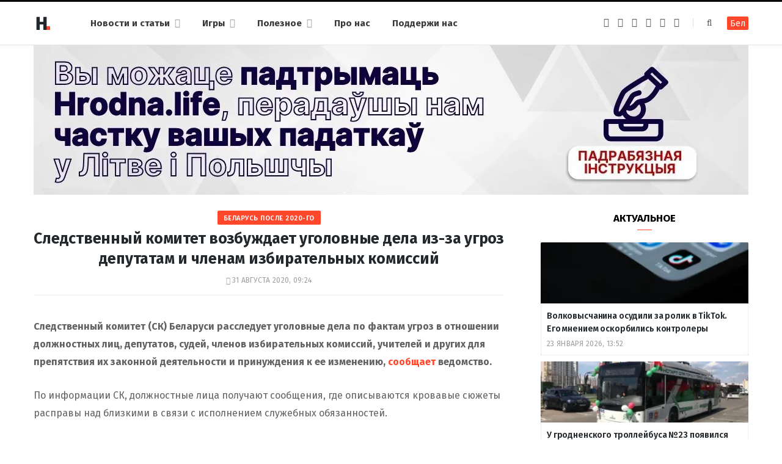

--- FILE ---
content_type: text/html; charset=UTF-8
request_url: https://ru.hrodna.life/2020/08/31/sk-ugrozy-deputatam/
body_size: 16258
content:
<!DOCTYPE html><html lang="ru-RU" itemscope="itemscope" itemtype="http://schema.org/WebSite"><head><link rel="stylesheet" media="print" onload="this.onload=null;this.media='all';" id="ao_optimized_gfonts" href="https://fonts.googleapis.com/css?family=Fira+Sans%3A400%2C400italic%2C600%2C700&amp;display=swap"><link 
 rel="alternate" 
 hreflang="x-default" 
 href="https://hrodna.life/2020/08/31/sk-ugrozy-deputatam/" /><link 
 rel="alternate" 
 hreflang="ru_RU" 
 href="https://ru.hrodna.life/2020/08/31/sk-ugrozy-deputatam/" /><meta charset="UTF-8" /><meta http-equiv="x-ua-compatible" content="ie=edge" /><meta name="viewport" content="width=device-width, initial-scale=1" /><link rel="profile" href="http://gmpg.org/xfn/11" /><link rel="apple-touch-icon" sizes="180x180" href="/wp-content/themes/hrodna-2019/apple-touch-icon.png"><link rel="icon" type="image/png" href="/wp-content/themes/hrodna-2019/fav/icon-32x32.png" sizes="32x32"><link rel="icon" type="image/png" href="/wp-content/themes/hrodna-2019/fav/icon-16x16.png" sizes="16x16"><link rel="manifest" href="/wp-content/themes/hrodna-2019/fav/manifest.json" crossorigin="use-credentials"><meta name="msapplication-config" content="/wp-content/themes/hrodna-2019/fav/browserconfig.xml"><meta name="theme-color" content="#f4f6f8"><meta name='robots' content='index, follow, max-image-preview:large, max-snippet:-1, max-video-preview:-1' /><style>img:is([sizes="auto" i], [sizes^="auto," i]) { contain-intrinsic-size: 3000px 1500px }</style> <script data-cfasync="false" data-pagespeed-no-defer>var gtm4wp_datalayer_name = "dataLayer";
	var dataLayer = dataLayer || [];

	const gtm4wp_scrollerscript_debugmode         = false;
	const gtm4wp_scrollerscript_callbacktime      = 100;
	const gtm4wp_scrollerscript_readerlocation    = 150;
	const gtm4wp_scrollerscript_contentelementid  = "content";
	const gtm4wp_scrollerscript_scannertime       = 60;</script> <link media="all" href="https://ru.hrodna.life/wp-content/cache/autoptimize/2/css/autoptimize_3d3bea5fcf980743a9ae01d832a5fe70.css" rel="stylesheet"><title>Следственный комитет возбуждает уголовные дела из-за угроз депутатам и членам избирательных комиссий</title><meta name="description" content="Следственный комитет (СК) Беларуси расследует уголовные дела по фактам угроз в отношении должностных лиц, депутатов, судей, членов избирательных комиссий," /><meta property="og:locale" content="ru_RU" /><meta property="og:type" content="article" /><meta property="og:title" content="Следственный комитет возбуждает уголовные дела из-за угроз депутатам и членам избирательных комиссий" /><meta property="og:description" content="Следственный комитет (СК) Беларуси расследует уголовные дела по фактам угроз в отношении должностных лиц, депутатов, судей, членов избирательных комиссий," /><meta property="og:url" content="https://ru.hrodna.life/2020/08/31/sk-ugrozy-deputatam/" /><meta property="og:site_name" content="Hrodna.life - новости Гродно" /><meta property="article:publisher" content="https://www.facebook.com/hrodna.one.love" /><meta property="article:published_time" content="2020-08-31T06:24:50+00:00" /><meta property="article:modified_time" content="2021-08-16T13:11:39+00:00" /><meta property="og:image" content="https://ru.hrodna.life/wp-content/uploads/2019/06/vzorvalsya-telefon-v-kirgizii-podrostok-poluchil-ozhogi-30-tela-155074.jpg" /><meta property="og:image:width" content="700" /><meta property="og:image:height" content="466" /><meta property="og:image:type" content="image/jpeg" /><meta name="author" content="Anastasija Shpak" /><meta name="twitter:card" content="summary_large_image" /> <script type="application/ld+json" class="yoast-schema-graph">{"@context":"https://schema.org","@graph":[{"@type":"NewsArticle","@id":"https://ru.hrodna.life/2020/08/31/sk-ugrozy-deputatam/#article","isPartOf":{"@id":"https://ru.hrodna.life/2020/08/31/sk-ugrozy-deputatam/"},"author":{"name":"Anastasija Shpak","@id":"https://ru.hrodna.life/#/schema/person/5cc75678b6906a5c6ec28a72eb7540b2"},"headline":"Следственный комитет возбуждает уголовные дела из-за угроз депутатам и членам избирательных комиссий","datePublished":"2020-08-31T06:24:50+00:00","dateModified":"2021-08-16T13:11:39+00:00","mainEntityOfPage":{"@id":"https://ru.hrodna.life/2020/08/31/sk-ugrozy-deputatam/"},"wordCount":587,"publisher":{"@id":"https://ru.hrodna.life/#organization"},"image":{"@id":"https://ru.hrodna.life/2020/08/31/sk-ugrozy-deputatam/#primaryimage"},"thumbnailUrl":"https://ru.hrodna.life/wp-content/uploads/2019/06/vzorvalsya-telefon-v-kirgizii-podrostok-poluchil-ozhogi-30-tela-155074.jpg","keywords":["закон"],"articleSection":["Новости"],"inLanguage":"ru-RU","copyrightYear":"2020","copyrightHolder":{"@id":"https://hrodna.life/#organization"}},{"@type":"WebPage","@id":"https://ru.hrodna.life/2020/08/31/sk-ugrozy-deputatam/","url":"https://ru.hrodna.life/2020/08/31/sk-ugrozy-deputatam/","name":"Следственный комитет возбуждает уголовные дела из-за угроз депутатам и членам избирательных комиссий","isPartOf":{"@id":"https://ru.hrodna.life/#website"},"primaryImageOfPage":{"@id":"https://ru.hrodna.life/2020/08/31/sk-ugrozy-deputatam/#primaryimage"},"image":{"@id":"https://ru.hrodna.life/2020/08/31/sk-ugrozy-deputatam/#primaryimage"},"thumbnailUrl":"https://ru.hrodna.life/wp-content/uploads/2019/06/vzorvalsya-telefon-v-kirgizii-podrostok-poluchil-ozhogi-30-tela-155074.jpg","datePublished":"2020-08-31T06:24:50+00:00","dateModified":"2021-08-16T13:11:39+00:00","description":"Следственный комитет (СК) Беларуси расследует уголовные дела по фактам угроз в отношении должностных лиц, депутатов, судей, членов избирательных комиссий,","breadcrumb":{"@id":"https://ru.hrodna.life/2020/08/31/sk-ugrozy-deputatam/#breadcrumb"},"inLanguage":"ru-RU","potentialAction":[{"@type":"ReadAction","target":["https://ru.hrodna.life/2020/08/31/sk-ugrozy-deputatam/"]}]},{"@type":"ImageObject","inLanguage":"ru-RU","@id":"https://ru.hrodna.life/2020/08/31/sk-ugrozy-deputatam/#primaryimage","url":"https://ru.hrodna.life/wp-content/uploads/2019/06/vzorvalsya-telefon-v-kirgizii-podrostok-poluchil-ozhogi-30-tela-155074.jpg","contentUrl":"https://ru.hrodna.life/wp-content/uploads/2019/06/vzorvalsya-telefon-v-kirgizii-podrostok-poluchil-ozhogi-30-tela-155074.jpg","width":700,"height":466},{"@type":"BreadcrumbList","@id":"https://ru.hrodna.life/2020/08/31/sk-ugrozy-deputatam/#breadcrumb","itemListElement":[{"@type":"ListItem","position":1,"name":"Главная страница","item":"https://ru.hrodna.life/"},{"@type":"ListItem","position":2,"name":"Следственный комитет возбуждает уголовные дела из-за угроз депутатам и членам избирательных комиссий"}]},{"@type":"WebSite","@id":"https://ru.hrodna.life/#website","url":"https://ru.hrodna.life/","name":"Hrodna.life - новости Гродно","description":"Hrodna.life - новости и истории из Гродно","publisher":{"@id":"https://ru.hrodna.life/#organization"},"potentialAction":[{"@type":"SearchAction","target":{"@type":"EntryPoint","urlTemplate":"https://ru.hrodna.life/?s={search_term_string}"},"query-input":{"@type":"PropertyValueSpecification","valueRequired":true,"valueName":"search_term_string"}}],"inLanguage":"ru-RU"},{"@type":"Organization","@id":"https://ru.hrodna.life/#organization","name":"Hrodna.life","url":"https://ru.hrodna.life/","logo":{"@type":"ImageObject","inLanguage":"ru-RU","@id":"https://ru.hrodna.life/#/schema/logo/image/","url":"https://ru.hrodna.life/wp-content/uploads/2018/11/320-logos3-01.png","contentUrl":"https://ru.hrodna.life/wp-content/uploads/2018/11/320-logos3-01.png","width":320,"height":112,"caption":"Hrodna.life"},"image":{"@id":"https://ru.hrodna.life/#/schema/logo/image/"},"sameAs":["https://www.facebook.com/hrodna.one.love","https://www.linkedin.com/company/hrodna-life/","https://be.wikipedia.org/wiki/Hrodna.life"],"email":"people34letters@gmail.com","legalName":"Žmonės ir raidės, VšĮ","foundingDate":"2016-10-10","publishingPrinciples":"https://ru.hrodna.life/about-us/","ethicsPolicy":"https://ru.hrodna.life/standarts/"},{"@type":"Person","@id":"https://ru.hrodna.life/#/schema/person/5cc75678b6906a5c6ec28a72eb7540b2","name":"Anastasija Shpak","image":{"@type":"ImageObject","inLanguage":"ru-RU","@id":"https://ru.hrodna.life/#/schema/person/image/","url":"https://secure.gravatar.com/avatar/01ed9eb7a2b36f6bc04de321cd37c179?s=96&d=mm&r=g","contentUrl":"https://secure.gravatar.com/avatar/01ed9eb7a2b36f6bc04de321cd37c179?s=96&d=mm&r=g","caption":"Anastasija Shpak"},"url":"https://ru.hrodna.life/author/nadzejka/"}]}</script> <link rel="amphtml" href="https://ru.hrodna.life/2020/08/31/sk-ugrozy-deputatam/?amp" /><meta name="generator" content="AMP for WP 1.1.10"/><link rel='dns-prefetch' href='//ajax.googleapis.com' /><link rel='dns-prefetch' href='//ru.hrodna.life' /><link href='https://fonts.gstatic.com' crossorigin='anonymous' rel='preconnect' /><link rel="alternate" type="application/rss+xml" title="Hrodna.life - новости Гродно &raquo; Лента" href="https://ru.hrodna.life/feed/" /><style id='getwid-blocks-inline-css' type='text/css'>.wp-block-getwid-section .wp-block-getwid-section__wrapper .wp-block-getwid-section__inner-wrapper{max-width: 770px;}</style><style id='classic-theme-styles-inline-css' type='text/css'>/*! This file is auto-generated */
.wp-block-button__link{color:#fff;background-color:#32373c;border-radius:9999px;box-shadow:none;text-decoration:none;padding:calc(.667em + 2px) calc(1.333em + 2px);font-size:1.125em}.wp-block-file__button{background:#32373c;color:#fff;text-decoration:none}</style><style id='global-styles-inline-css' type='text/css'>:root{--wp--preset--aspect-ratio--square: 1;--wp--preset--aspect-ratio--4-3: 4/3;--wp--preset--aspect-ratio--3-4: 3/4;--wp--preset--aspect-ratio--3-2: 3/2;--wp--preset--aspect-ratio--2-3: 2/3;--wp--preset--aspect-ratio--16-9: 16/9;--wp--preset--aspect-ratio--9-16: 9/16;--wp--preset--color--black: #000000;--wp--preset--color--cyan-bluish-gray: #abb8c3;--wp--preset--color--white: #ffffff;--wp--preset--color--pale-pink: #f78da7;--wp--preset--color--vivid-red: #cf2e2e;--wp--preset--color--luminous-vivid-orange: #ff6900;--wp--preset--color--luminous-vivid-amber: #fcb900;--wp--preset--color--light-green-cyan: #7bdcb5;--wp--preset--color--vivid-green-cyan: #00d084;--wp--preset--color--pale-cyan-blue: #8ed1fc;--wp--preset--color--vivid-cyan-blue: #0693e3;--wp--preset--color--vivid-purple: #9b51e0;--wp--preset--gradient--vivid-cyan-blue-to-vivid-purple: linear-gradient(135deg,rgba(6,147,227,1) 0%,rgb(155,81,224) 100%);--wp--preset--gradient--light-green-cyan-to-vivid-green-cyan: linear-gradient(135deg,rgb(122,220,180) 0%,rgb(0,208,130) 100%);--wp--preset--gradient--luminous-vivid-amber-to-luminous-vivid-orange: linear-gradient(135deg,rgba(252,185,0,1) 0%,rgba(255,105,0,1) 100%);--wp--preset--gradient--luminous-vivid-orange-to-vivid-red: linear-gradient(135deg,rgba(255,105,0,1) 0%,rgb(207,46,46) 100%);--wp--preset--gradient--very-light-gray-to-cyan-bluish-gray: linear-gradient(135deg,rgb(238,238,238) 0%,rgb(169,184,195) 100%);--wp--preset--gradient--cool-to-warm-spectrum: linear-gradient(135deg,rgb(74,234,220) 0%,rgb(151,120,209) 20%,rgb(207,42,186) 40%,rgb(238,44,130) 60%,rgb(251,105,98) 80%,rgb(254,248,76) 100%);--wp--preset--gradient--blush-light-purple: linear-gradient(135deg,rgb(255,206,236) 0%,rgb(152,150,240) 100%);--wp--preset--gradient--blush-bordeaux: linear-gradient(135deg,rgb(254,205,165) 0%,rgb(254,45,45) 50%,rgb(107,0,62) 100%);--wp--preset--gradient--luminous-dusk: linear-gradient(135deg,rgb(255,203,112) 0%,rgb(199,81,192) 50%,rgb(65,88,208) 100%);--wp--preset--gradient--pale-ocean: linear-gradient(135deg,rgb(255,245,203) 0%,rgb(182,227,212) 50%,rgb(51,167,181) 100%);--wp--preset--gradient--electric-grass: linear-gradient(135deg,rgb(202,248,128) 0%,rgb(113,206,126) 100%);--wp--preset--gradient--midnight: linear-gradient(135deg,rgb(2,3,129) 0%,rgb(40,116,252) 100%);--wp--preset--font-size--small: 13px;--wp--preset--font-size--medium: 20px;--wp--preset--font-size--large: 36px;--wp--preset--font-size--x-large: 42px;--wp--preset--spacing--20: 0.44rem;--wp--preset--spacing--30: 0.67rem;--wp--preset--spacing--40: 1rem;--wp--preset--spacing--50: 1.5rem;--wp--preset--spacing--60: 2.25rem;--wp--preset--spacing--70: 3.38rem;--wp--preset--spacing--80: 5.06rem;--wp--preset--shadow--natural: 6px 6px 9px rgba(0, 0, 0, 0.2);--wp--preset--shadow--deep: 12px 12px 50px rgba(0, 0, 0, 0.4);--wp--preset--shadow--sharp: 6px 6px 0px rgba(0, 0, 0, 0.2);--wp--preset--shadow--outlined: 6px 6px 0px -3px rgba(255, 255, 255, 1), 6px 6px rgba(0, 0, 0, 1);--wp--preset--shadow--crisp: 6px 6px 0px rgba(0, 0, 0, 1);}:where(.is-layout-flex){gap: 0.5em;}:where(.is-layout-grid){gap: 0.5em;}body .is-layout-flex{display: flex;}.is-layout-flex{flex-wrap: wrap;align-items: center;}.is-layout-flex > :is(*, div){margin: 0;}body .is-layout-grid{display: grid;}.is-layout-grid > :is(*, div){margin: 0;}:where(.wp-block-columns.is-layout-flex){gap: 2em;}:where(.wp-block-columns.is-layout-grid){gap: 2em;}:where(.wp-block-post-template.is-layout-flex){gap: 1.25em;}:where(.wp-block-post-template.is-layout-grid){gap: 1.25em;}.has-black-color{color: var(--wp--preset--color--black) !important;}.has-cyan-bluish-gray-color{color: var(--wp--preset--color--cyan-bluish-gray) !important;}.has-white-color{color: var(--wp--preset--color--white) !important;}.has-pale-pink-color{color: var(--wp--preset--color--pale-pink) !important;}.has-vivid-red-color{color: var(--wp--preset--color--vivid-red) !important;}.has-luminous-vivid-orange-color{color: var(--wp--preset--color--luminous-vivid-orange) !important;}.has-luminous-vivid-amber-color{color: var(--wp--preset--color--luminous-vivid-amber) !important;}.has-light-green-cyan-color{color: var(--wp--preset--color--light-green-cyan) !important;}.has-vivid-green-cyan-color{color: var(--wp--preset--color--vivid-green-cyan) !important;}.has-pale-cyan-blue-color{color: var(--wp--preset--color--pale-cyan-blue) !important;}.has-vivid-cyan-blue-color{color: var(--wp--preset--color--vivid-cyan-blue) !important;}.has-vivid-purple-color{color: var(--wp--preset--color--vivid-purple) !important;}.has-black-background-color{background-color: var(--wp--preset--color--black) !important;}.has-cyan-bluish-gray-background-color{background-color: var(--wp--preset--color--cyan-bluish-gray) !important;}.has-white-background-color{background-color: var(--wp--preset--color--white) !important;}.has-pale-pink-background-color{background-color: var(--wp--preset--color--pale-pink) !important;}.has-vivid-red-background-color{background-color: var(--wp--preset--color--vivid-red) !important;}.has-luminous-vivid-orange-background-color{background-color: var(--wp--preset--color--luminous-vivid-orange) !important;}.has-luminous-vivid-amber-background-color{background-color: var(--wp--preset--color--luminous-vivid-amber) !important;}.has-light-green-cyan-background-color{background-color: var(--wp--preset--color--light-green-cyan) !important;}.has-vivid-green-cyan-background-color{background-color: var(--wp--preset--color--vivid-green-cyan) !important;}.has-pale-cyan-blue-background-color{background-color: var(--wp--preset--color--pale-cyan-blue) !important;}.has-vivid-cyan-blue-background-color{background-color: var(--wp--preset--color--vivid-cyan-blue) !important;}.has-vivid-purple-background-color{background-color: var(--wp--preset--color--vivid-purple) !important;}.has-black-border-color{border-color: var(--wp--preset--color--black) !important;}.has-cyan-bluish-gray-border-color{border-color: var(--wp--preset--color--cyan-bluish-gray) !important;}.has-white-border-color{border-color: var(--wp--preset--color--white) !important;}.has-pale-pink-border-color{border-color: var(--wp--preset--color--pale-pink) !important;}.has-vivid-red-border-color{border-color: var(--wp--preset--color--vivid-red) !important;}.has-luminous-vivid-orange-border-color{border-color: var(--wp--preset--color--luminous-vivid-orange) !important;}.has-luminous-vivid-amber-border-color{border-color: var(--wp--preset--color--luminous-vivid-amber) !important;}.has-light-green-cyan-border-color{border-color: var(--wp--preset--color--light-green-cyan) !important;}.has-vivid-green-cyan-border-color{border-color: var(--wp--preset--color--vivid-green-cyan) !important;}.has-pale-cyan-blue-border-color{border-color: var(--wp--preset--color--pale-cyan-blue) !important;}.has-vivid-cyan-blue-border-color{border-color: var(--wp--preset--color--vivid-cyan-blue) !important;}.has-vivid-purple-border-color{border-color: var(--wp--preset--color--vivid-purple) !important;}.has-vivid-cyan-blue-to-vivid-purple-gradient-background{background: var(--wp--preset--gradient--vivid-cyan-blue-to-vivid-purple) !important;}.has-light-green-cyan-to-vivid-green-cyan-gradient-background{background: var(--wp--preset--gradient--light-green-cyan-to-vivid-green-cyan) !important;}.has-luminous-vivid-amber-to-luminous-vivid-orange-gradient-background{background: var(--wp--preset--gradient--luminous-vivid-amber-to-luminous-vivid-orange) !important;}.has-luminous-vivid-orange-to-vivid-red-gradient-background{background: var(--wp--preset--gradient--luminous-vivid-orange-to-vivid-red) !important;}.has-very-light-gray-to-cyan-bluish-gray-gradient-background{background: var(--wp--preset--gradient--very-light-gray-to-cyan-bluish-gray) !important;}.has-cool-to-warm-spectrum-gradient-background{background: var(--wp--preset--gradient--cool-to-warm-spectrum) !important;}.has-blush-light-purple-gradient-background{background: var(--wp--preset--gradient--blush-light-purple) !important;}.has-blush-bordeaux-gradient-background{background: var(--wp--preset--gradient--blush-bordeaux) !important;}.has-luminous-dusk-gradient-background{background: var(--wp--preset--gradient--luminous-dusk) !important;}.has-pale-ocean-gradient-background{background: var(--wp--preset--gradient--pale-ocean) !important;}.has-electric-grass-gradient-background{background: var(--wp--preset--gradient--electric-grass) !important;}.has-midnight-gradient-background{background: var(--wp--preset--gradient--midnight) !important;}.has-small-font-size{font-size: var(--wp--preset--font-size--small) !important;}.has-medium-font-size{font-size: var(--wp--preset--font-size--medium) !important;}.has-large-font-size{font-size: var(--wp--preset--font-size--large) !important;}.has-x-large-font-size{font-size: var(--wp--preset--font-size--x-large) !important;}
:where(.wp-block-post-template.is-layout-flex){gap: 1.25em;}:where(.wp-block-post-template.is-layout-grid){gap: 1.25em;}
:where(.wp-block-columns.is-layout-flex){gap: 2em;}:where(.wp-block-columns.is-layout-grid){gap: 2em;}
:root :where(.wp-block-pullquote){font-size: 1.5em;line-height: 1.6;}</style><style id='hrodna-skin-inline-css' type='text/css'>::selection { background: rgba(255,71,44, 0.4); }

::-moz-selection { background: rgba(255,71,44, 0.4); }

:root { --main-color: #ff472c; }

input[type="submit"],
button,
input[type="button"],
.button,
.cart-action .cart-link .counter,
.main-head.compact .posts-ticker .heading,
.comments-list .bypostauthor .post-author,
.cat-label a:hover,
.cat-label.color a,
.post-thumb:hover .cat-label a,
.products-block .more-link:hover,
.beauty-slider .slick-dots .slick-active button,
.carousel-slider .category,
.grid-b-slider .category,
.page-links .current,
.page-links a:hover,
.page-links > span,
.widget-posts .posts.full .counter:before,
.wp-block-button .wp-block-button__link { background: #ff472c; }

blockquote:before,
.main-color,
.top-bar .social-icons a:hover,
.navigation .menu > li:hover > a,
.navigation .menu > .current-menu-item > a,
.navigation .menu > .current-menu-parent > a,
.navigation .menu > .current-menu-ancestor > a,
.navigation li:hover > a:after,
.navigation .current-menu-item > a:after,
.navigation .current-menu-parent > a:after,
.navigation .current-menu-ancestor > a:after,
.navigation .menu li li:hover > a,
.navigation .menu li li.current-menu-item > a,
.tag-share .post-tags a:hover,
.post-share-icons a:hover,
.post-share-icons .likes-count,
.author-box .author > span,
.comments-area .section-head .number,
.comments-list .comment-reply-link,
.comment-form input[type=checkbox],
.main-footer.dark .social-link:hover,
.lower-footer .social-icons .fa,
.archive-head .sub-title,
.social-share a:hover,
.social-icons a:hover,
.post-meta .post-cat > a,
.post-meta-c .post-author > a,
.large-post-b .post-footer .author a,
.trendy-slider .post-cat a,
.main-pagination .next a:hover,
.main-pagination .previous a:hover,
.main-pagination.number .current,
.post-content a,
.textwidget a,
.widget-about .more,
.widget-about .social-icons .social-btn:hover,
.widget-social .social-link:hover,
.wp-block-pullquote blockquote:before,
.egcf-modal .checkbox { color: #ff472c; }

.products-block .more-link:hover,
.beauty-slider .slick-dots .slick-active button,
.page-links .current,
.page-links a:hover,
.page-links > span,
.woocommerce nav.woocommerce-pagination ul li span.current,
.woocommerce nav.woocommerce-pagination ul li a:hover { border-color: #ff472c; }

.widget_categories a:before,
.widget_product_categories a:before,
.widget_archive a:before { border: 1px solid #ff472c; }

.skin-miranda .sidebar .widget-title,
.skin-beauty .sidebar .widget-title { border-top-color: #ff472c; }

.skin-rovella .navigation.dark .menu li:hover > a,
.skin-rovella .navigation.dark .menu li li:hover > a,
.skin-rovella .navigation.dark .menu li:hover > a:after,
.skin-rovella .main-footer.stylish .copyright a { color: #ff472c; }

.skin-travel .navigation.dark .menu li:hover > a,
.skin-travel .navigation.dark .menu li li:hover > a,
.skin-travel .navigation.dark .menu li:hover > a:after,
.skin-travel .posts-carousel .block-heading .title,
.skin-travel .post-content .read-more a,
.skin-travel .sidebar .widget-title,
.skin-travel .grid-post-b .read-more-btn { color: #ff472c; }

.skin-travel .sidebar .widget-title:after,
.skin-travel .post-content .read-more a:before,
.skin-travel .grid-post-b .read-more-btn { border-color: #ff472c; }

.skin-travel .grid-post-b .read-more-btn:hover,
.skin-travel .posts-carousel .block-heading:after { background-color: #ff472c; }

.navigation.dark .menu li:hover > a,
.navigation.dark .menu li li:hover > a,
.navigation.dark .menu li:hover > a:after { color: #ff472c; }

.sidebar .widget-title:after,
.comment-respond .section-head .title:after { background: #ff472c; }

.section-head .title { border-bottom-color: #ff472c; }</style> <script type="text/javascript" src="https://ajax.googleapis.com/ajax/libs/jquery/3.6.0/jquery.min.js?ver=3.6.0" id="jquery-js"></script> <script type="text/javascript" src="https://ru.hrodna.life/wp-content/cache/autoptimize/2/js/autoptimize_single_070a12458ed43e10ecdc3c90ed286af5.js?ver=1.22.3" id="gtm4wp-scroll-tracking-js"></script> <script type="text/javascript" src="https://ru.hrodna.life/wp-content/cache/autoptimize/2/js/autoptimize_single_310433e7f609326a8f2ab483f54473f7.js?ver=1.0" id="lazysizes-js"></script> <script type="text/javascript" id="wbcr_clearfy-css-lazy-load-js-extra">var wbcr_clearfy_async_links = {"wbcr_clearfy-font-awesome":"\/wp-content\/themes\/hrodna-2019\/css\/fontawesome\/css\/font-awesome.min.css"};</script> <script type="text/javascript" src="https://ru.hrodna.life/wp-content/plugins/clearfy/assets/js/css-lazy-load.min.js?ver=2.4.1" id="wbcr_clearfy-css-lazy-load-js"></script> <link rel="https://api.w.org/" href="https://ru.hrodna.life/wp-json/" /><link rel="alternate" title="JSON" type="application/json" href="https://ru.hrodna.life/wp-json/wp/v2/posts/194852" />  <script data-cfasync="false" data-pagespeed-no-defer>var dataLayer_content = {"pageTitle":"Следственный комитет возбуждает уголовные дела из-за угроз депутатам и членам избирательных комиссий","pagePostType":"post","pagePostType2":"single-post","pageCategory":["news"],"pageAttributes":["zakon"],"pagePostAuthor":"Anastasija Shpak"};
	dataLayer.push( dataLayer_content );</script> <script data-cfasync="false" data-pagespeed-no-defer>(function(w,d,s,l,i){w[l]=w[l]||[];w[l].push({'gtm.start':
new Date().getTime(),event:'gtm.js'});var f=d.getElementsByTagName(s)[0],
j=d.createElement(s),dl=l!='dataLayer'?'&l='+l:'';j.async=true;j.src=
'//www.googletagmanager.com/gtm.js?id='+i+dl;f.parentNode.insertBefore(j,f);
})(window,document,'script','dataLayer','GTM-N8JG8MF');</script> <style id="uagb-style-conditional-extension">@media (min-width: 1025px){body .uag-hide-desktop.uagb-google-map__wrap,body .uag-hide-desktop{display:none !important}}@media (min-width: 768px) and (max-width: 1024px){body .uag-hide-tab.uagb-google-map__wrap,body .uag-hide-tab{display:none !important}}@media (max-width: 767px){body .uag-hide-mob.uagb-google-map__wrap,body .uag-hide-mob{display:none !important}}</style><style id="uagb-style-frontend-194852">.uag-blocks-common-selector{z-index:var(--z-index-desktop) !important}@media (max-width: 976px){.uag-blocks-common-selector{z-index:var(--z-index-tablet) !important}}@media (max-width: 767px){.uag-blocks-common-selector{z-index:var(--z-index-mobile) !important}}</style><link rel="icon" href="https://ru.hrodna.life/wp-content/uploads/2019/12/cropped-favicon-new-1-32x32.png" sizes="32x32" /><link rel="icon" href="https://ru.hrodna.life/wp-content/uploads/2019/12/cropped-favicon-new-1-192x192.png" sizes="192x192" /><link rel="apple-touch-icon" href="https://ru.hrodna.life/wp-content/uploads/2019/12/cropped-favicon-new-1-180x180.png" /><meta name="msapplication-TileImage" content="https://ru.hrodna.life/wp-content/uploads/2019/12/cropped-favicon-new-1-270x270.png" /><meta name="google-site-verification" content="4ZJBd1a8Bwp4TsDwD6SYu-YYuEAEOvbAXgMRUARXTk0" /><meta name="yandex-verification" content="88055858724b3707" /><meta name="f1d30d9785acd0564bff3e2e85f4de9b" content="7ecf15d000a64bd1b7b29414e1a1d382" /><meta name="cmsmagazine" content="cdab92b723a21724632e9158c35c02b8" /> <script async src="https://pagead2.googlesyndication.com/pagead/js/adsbygoogle.js?client=ca-pub-1610395315342102"
     crossorigin="anonymous"></script> <script>if ('serviceWorker' in navigator) {
            window.addEventListener('load', function() {
                navigator.serviceWorker.register('/service-worker.js');
            });
        }</script> <script>var LANG_VARS = {
            youAreOffline : "Вы сейчас находитесь офлайн.",
            weSaveYourMessage : "Мы сохранили ваше сообщение и отправим его, как только вы будете онлайн.",
            weGetYourMessage : "Мы получили ваше сообщение",
            networkError : "Похоже у вас проблемы с интернет-соединением, попробуйте устранить проблему и перезагрузите страницу.",
        };</script> </head><body class="post-template-default single single-post postid-194852 single-format-standard right-sidebar  lazy-normal skin-magazine"><div class="main-wrap"><header id="main-head" class="main-head head-nav-below simple simple-boxed has-search-modal"><div class="inner inner-head" data-sticky-bar="1"><div class="wrap cf wrap-head"><div class="left-contain"> <span class="mobile-nav"><i class="fa fa-bars"></i></span><div class="title"> <a href="https://ru.hrodna.life/" title="Hrodna.life &#8212; новости Гродно" rel="home"> <img src="https://ru.hrodna.life/wp-content/uploads/2022/06/logo-small-1.png" class="logo-image" alt="Hrodna.life &#8212; новости Гродно" srcset="https://ru.hrodna.life/wp-content/uploads/2022/06/logo-small-1.png ,https://ru.hrodna.life/wp-content/uploads/2022/06/logo-small-x2-1.png 2x" /> </a></div></div><div class="navigation-wrap inline"><nav class="navigation inline simple light" data-sticky-bar="1"><div class="menu-menu-ru-container"><ul id="menu-menu-ru" class="menu"><li id="menu-item-162481" class="menu-item menu-item-type-custom menu-item-object-custom menu-item-has-children menu-item-162481"><a href="https://ru.hrodna.life/articles/">Новости и статьи</a><ul class="sub-menu"><li id="menu-item-675" class="menu-item menu-item-type-taxonomy menu-item-object-category menu-cat-192 menu-item-675"><a href="https://ru.hrodna.life/category/gorod/">Город</a></li><li id="menu-item-677" class="menu-item menu-item-type-taxonomy menu-item-object-category menu-cat-196 menu-item-677"><a href="https://ru.hrodna.life/category/lyudi-i-dela/">Люди и дела</a></li><li id="menu-item-676" class="menu-item menu-item-type-taxonomy menu-item-object-category menu-cat-194 menu-item-676"><a href="https://ru.hrodna.life/category/zdarove-i-sport/">Здоровье и спорт</a></li><li id="menu-item-678" class="menu-item menu-item-type-taxonomy menu-item-object-category menu-cat-198 menu-item-678"><a href="https://ru.hrodna.life/category/nasledie/">Наследие</a></li><li id="menu-item-679" class="menu-item menu-item-type-taxonomy menu-item-object-category menu-cat-200 menu-item-679"><a href="https://ru.hrodna.life/category/servisyi-ru/">Полезное</a></li><li id="menu-item-221181" class="menu-item menu-item-type-custom menu-item-object-custom menu-item-221181"><a href="https://ru.hrodna.life/articles/">Все публикации</a></li></ul></li><li id="menu-item-183518" class="menu-item menu-item-type-custom menu-item-object-custom menu-item-has-children menu-item-183518"><a href="#">Игры</a><ul class="sub-menu"><li id="menu-item-183525" class="menu-item menu-item-type-custom menu-item-object-custom menu-item-183525"><a href="https://ru.hrodna.life/games/sortirovka-musora/">Сортировка мусора</a></li><li id="menu-item-183526" class="menu-item menu-item-type-custom menu-item-object-custom menu-item-183526"><a href="https://ru.hrodna.life/games/granica/">Граница рядом</a></li><li id="menu-item-208961" class="menu-item menu-item-type-custom menu-item-object-custom menu-item-208961"><a href="https://ru.hrodna.life/tag/test/">Тесты</a></li></ul></li><li id="menu-item-237200" class="menu-item menu-item-type-custom menu-item-object-custom menu-item-has-children menu-item-237200"><a href="#">Полезное</a><ul class="sub-menu"><li id="menu-item-237199" class="menu-item menu-item-type-post_type menu-item-object-page menu-item-237199"><a href="https://ru.hrodna.life/kapitalnye-remonty-v-grodno/">Карта капитальных ремонтов</a></li><li id="menu-item-237201" class="menu-item menu-item-type-post_type menu-item-object-page menu-item-237201"><a href="https://ru.hrodna.life/rabota-v-grodno/">Работа в Гродно</a></li><li id="menu-item-276885" class="menu-item menu-item-type-taxonomy menu-item-object-post_tag menu-item-276885"><a href="https://ru.hrodna.life/tag/recepty/">Рецепты</a></li><li id="menu-item-298391" class="menu-item menu-item-type-custom menu-item-object-custom menu-item-298391"><a href="https://ru.hrodna.life/metki/raznoe">Разное</a></li><li id="menu-item-279345" class="menu-item menu-item-type-post_type menu-item-object-page menu-item-279345"><a href="https://ru.hrodna.life/tourist-guide/">Туристический гайд по Гродно</a></li></ul></li><li id="menu-item-682" class="before-last menu-item menu-item-type-post_type menu-item-object-page menu-item-682"><a href="https://ru.hrodna.life/about-us/">Про нас</a></li><li id="menu-item-298977" class="menu-item menu-item-type-custom menu-item-object-custom menu-item-298977"><a href="https://ru.hrodna.life/support/">Поддержи нас</a></li></ul></div></nav></div><div class="actions"><ul class="social-icons cf"><li><a href="https://www.facebook.com/hrodna.one.love" class="fa fa-facebook" target="_blank"><span class="visuallyhidden">Facebook</span></a></li><li><a href="https://www.instagram.com/hrodna.mylove/" class="fa fa-instagram" target="_blank"><span class="visuallyhidden">Instagram</span></a></li><li><a href="https://t.me/hrodnaonelove" class="fa fa-paper-plane" target="_blank"><span class="visuallyhidden">Telegram</span></a></li><li><a href="https://ru.hrodna.life/feed" class="fa fa-rss" target="_blank"><span class="visuallyhidden">RSS</span></a></li><li><a href="https://www.youtube.com/@LookfromHrodna" class="fa fa-youtube" target="_blank"><span class="visuallyhidden">YouTube</span></a></li><li><a href="https://vk.com/hrodna.like" class="fa fa-vk" target="_blank"><span class="visuallyhidden">Вконтакте</span></a></li></ul> <a href="#" title="Поиск" class="search-link"><i class="fa fa-search"></i></a><div class="search-box-overlay"><form method="get" class="search-form" action="https://ru.hrodna.life/"> <button type="submit" class="search-submit"><i class="fa fa-search"></i></button> <input type="search" class="search-field" name="s" placeholder="Введите и нажмите ввод" value="" required /></form></div> <a href="https://hrodna.life/2020/08/31/sk-ugrozy-deputatam/" target="_blank" class="lang-link">Бел</a></div></div></div></header><div class="inner-banner-brand"> <a href="https://ru.hrodna.life/tax-support/" target="_blank"> <img class="lazyload" src="/wp-content/themes/hrodna-2019/img/1.gif" data-src="https://hrodna.life/wp-content/uploads/2025/02/banner-tax-donation.webp"> </a></div><div class="main wrap"><div class="ts-row cf"><div class="col-8 main-content cf"><article id="post-194852" class="the-post post-194852 post type-post status-publish format-standard has-post-thumbnail category-news tag-zakon metki-belarus-posle-vyborov"><header class="post-header the-post-header cf"><div class="post-meta post-meta-alt the-post-meta"> <span class="post-cat"> <span class="metka" style="background: ;"><a href="https://ru.hrodna.life/metki/belarus-posle-vyborov/" rel="tag">Беларусь после 2020-го</a> </span> </span><h1 class="post-title"> Следственный комитет возбуждает уголовные дела из-за угроз депутатам и членам избирательных комиссий</h1><ul class="post-tags"><li><i class="fa fa-clock-o"></i> <time class="post-date">31 августа 2020, 09:24</time></li></ul></div></header><div class="post-content description cf entry-content content-normal"><p><strong>Следственный комитет (СК) Беларуси расследует уголовные дела по фактам угроз в отношении должностных лиц, депутатов, судей, членов избирательных комиссий, учителей и других для препятствия их законной деятельности и принуждения к ее изменению, <a href="https://sk.gov.by/ru/news-ru/view/ot-ugroz-i-oskorblenij-do-xuliganstva-i-povrezhdenija-imuschestva-po-kazhdomu-faktu-vozbuzhdeny-ugolovnye-dela-9234/" target="_blank" rel="noreferrer noopener">сообщает </a>ведомство.</strong></p><p>По информации СК, должностные лица получают сообщения, где описываются кровавые сюжеты расправы над близкими в связи с исполнением служебных обязанностей.</p><p>Сейчас зарегистрировано более 150 подобных случаев по всей стране, по ним более десяти уголовных дел возбуждено за последние два дня,  порядка пятидесяти &#8212; с начала августа.</p><p>В связи с появившимися в интернете призывами об отзыве депутатов, некоторым из них начали поступать угрозы расправой, если они не сложат свои полномочия. Жертвами хейтеров уже стали ряд депутатов Палаты представителей Национального собрания и руководителей местных органов власти из Минска, Гомеля и других городов, сообщает ведомство.&nbsp;</p><figure class="wp-block-image size-large"><img alt="Следственный комитет возбуждает уголовные дела из-за угроз депутатам и членам избирательных комиссий" decoding="async" width="832" height="491" src="https://ru.hrodna.life/wp-content/uploads/2020/08/118615916-340921527046078-7666766135670914962-n.jpg" alt class="wp-image-194853" loading="lazy" srcset="https://ru.hrodna.life/wp-content/uploads/2020/08/118615916-340921527046078-7666766135670914962-n.jpg 832w, https://ru.hrodna.life/wp-content/uploads/2020/08/118615916-340921527046078-7666766135670914962-n-300x177.jpg 300w, https://ru.hrodna.life/wp-content/uploads/2020/08/118615916-340921527046078-7666766135670914962-n-768x453.jpg 768w" sizes="auto, (max-width: 832px) 100vw, 832px" /><figcaption>Такие сообщения, согласно СК, получают жертвы</figcaption></figure><p>Как пример реализации угроз СК приводит случай в Минске 28 августа, когда неизвестные разбили машину депутатки Палаты представителей. В этот день в Минске разбили Geely Atlas «Мисс Беларусь» и депутата Марии Василевич, писал &#171;Тут.бай&#187;. Ранее «Мисс Беларусь» высказывалась по поводу протестов в Беларуси.<br>Свое обращение она разместила в Instagram, где попросила остановить насилие и агрессию, прекратить жестокость по отношению к тем, кто не может себя защитить. Также она посещала в больнице избитых во время акций протестов и извинилась перед людьми.  </p><p>По информации СК, накануне инцидента в адрес депутатки поступали угрозы и оскорбления в Viber и Telegram.</p><p>Есть и другие случаи повреждения имущества, транспорта депутатов и членов избирательных комиссий, сотрудников правоохранительных структур. &#171;По каждому из таких случаев проводятся неотложные следственные действия, направленные на установление личностей подозреваемых&#187;.&nbsp;</p><p>Также СК обратил внимание на Telegram-чаты белорусских городов с названиями «… для жизни». &#171;В них нередко размещаются ложные сведения, оскорбления, фотографии и иные личные сведения руководителей местных органов власти, сотрудников органов внутренних дел, судей, членов избирательных комиссий и иных лиц. Анализ публикуемой информации в данных группах позволяет правоохранителям судить о явно выраженном негативе в отношении тех, кто не разделяет их взгляды. По каждому из таких случаев будет дана правовая оценка действиям причастных лиц&#187;,  &#8212; сказано на сайте ведомства.</p><h2 class="wp-block-heading" id="h-">Депутатов действительно пробуют отозвать</h2><p>На 20 избирательных округах Минска часть избирателей инициировала отзыв депутатов Палаты представителей, писал &#171;Тут.бай&#187;. О том, что у граждан есть такое право, накануне напомнили один из членов президиума Координационного совета и инициатива «Честные люди». Вызывать депутатов на отчетные встречи и инициировать их отзыв предлагали и в Гродно.</p><p>До этого Белорусский Хельсинкский Комитет потребовал от депутатов Национального собрания Беларуси создать парламентскую комиссию по расследованию пыток. Правозащитники <a href="https://belhelcom.org/sites/default/files/nacionalnoe_sobranie_parlamentskaya_komissiya_po_rassledovaniyu_pytok.pdf" target="_blank" rel="noreferrer noopener">призвали </a>белорусов письменно (через почту, официальный e-mail) обратиться к своим депутатам с требованием инициировать создание такой комиссии.</p><h2 class="wp-block-heading" id="h--1">Угрозы рабочим</h2><p>Между тем угрозы поступают не только депутатам. Юлия&nbsp;Сливко, председатель стачкома &#171;Гродно Азот&#187;, получала <a href="https://ru.hrodna.life/articles/aktivistke-stachkoma-ugrozaiut/" target="_blank" rel="noreferrer noopener">звонки с угрозами</a> насчет сына со скрытых номеров и якобы от органов социальной опеки.</p><p><strong>Читайте также: </strong><a href="https://ru.hrodna.life/articles/davlenie-zabastovka/" target="_blank" rel="noreferrer noopener">Задержание и&nbsp;угрозы изъять детей. Как в&nbsp;Гродно давят на&nbsp;руководителей забастовок</a></p><p>Одному работников &#171;Гродно Азот&#187; после встречи с Владимиром Караником на предприятии, пришло сообщение в&nbsp;Telegram с&nbsp;угрозой, как только он&nbsp;вышел из&nbsp;здания.</p><figure class="wp-block-image"><img alt="Следственный комитет возбуждает уголовные дела из-за угроз депутатам и членам избирательных комиссий" decoding="async" src="https://ru.hrodna.life/wp-content/uploads/2020/08/IMG_20200826_180354-766x1024.jpg" alt loading="lazy" /><figcaption>Такое сообщение получил работник &#171;Азота&#187; сразу после встречи с Караником</figcaption></figure><h2 class="wp-block-heading" id="h--2">Заявления о насилии со стороны силовиков <strong>объединяют в&nbsp;одно делопроизводство</strong></h2><p>Заявления от&nbsp;потерпевших от силовиков граждан объединяются в&nbsp;одно делопроизводство, иногда целыми улицами, на&nbsp;которых работали одни и&nbsp;те&nbsp;же люди, собираются факты для расследований, чтобы затем дать правовую оценку действиям всех сторон. Об этом <a href="https://ru.hrodna.life/articles/ja-gotov-nesti-otvetstvennost-o-chem-govoril-karanik-s-iniciativnoj-gruppoj-grgu-v-grodno/" target="_blank" rel="noreferrer noopener">рассказал</a> Владимир Караник, новый руководитель Гродненской области, на встрече с инициативной группой Гродненского государственного унивеситета им. Я.Купалы.</p></div><div class="the-post-foot cf"><div class="tag-share cf"><div class="post-tags"><a href="https://ru.hrodna.life/tag/zakon/" rel="tag">закон</a></div><div class="post-share"></div></div></div><section class="related-posts grid-3"><h4 class="section-head"><span class="title">Похожие записи</span></h4><div class="ts-row posts cf"><div class="rpbt_shortcode"><div id='rpbt-related-gallery-1' class='gallery related-gallery related-galleryid-194852 gallery-columns-3 gallery-size-medium'><figure class='gallery-item' role='group' aria-label='С аукциона продают дом политэмигрантки Юлии Сливко. Земля принадлежала еще прадеду'><div class='gallery-icon landscape'> <a href='https://ru.hrodna.life/2025/07/15/sliuko-dom/'><img width="300" height="149" src="[data-uri]" class="attachment-medium size-medium lazyload" alt="Юлия Сливко. Фото Еврорадио" aria-describedby="rpbt-related-gallery-1-295478" decoding="async" sizes="(max-width: 300px) 100vw, 300px" data-srcset="https://ru.hrodna.life/wp-content/uploads/2023/04/Julija-Slivko.-Foto-Evroradio-300x149.jpg 300w, https://ru.hrodna.life/wp-content/uploads/2023/04/Julija-Slivko.-Foto-Evroradio-800x397.jpg 800w, https://ru.hrodna.life/wp-content/uploads/2023/04/Julija-Slivko.-Foto-Evroradio-768x381.jpg 768w, https://ru.hrodna.life/wp-content/uploads/2023/04/Julija-Slivko.-Foto-Evroradio.jpg 921w" data-src="https://ru.hrodna.life/wp-content/uploads/2023/04/Julija-Slivko.-Foto-Evroradio-300x149.jpg" title="Сапега поедет в Россию, Автуховичу изменили приговор, освободили 10 политзаключенных. Как прошла неделя в Гродно и области" /></a></div><figcaption class='wp-caption-text gallery-caption' id='rpbt-related-gallery-1-295478'> С аукциона продают дом политэмигрантки Юлии Сливко. Земля принадлежала еще прадеду</figcaption></figure><figure class='gallery-item' role='group' aria-label='Правозащитники: в Гродно начинается массовый суд за «содействие экстремистской деятельности»'><div class='gallery-icon landscape'> <a href='https://ru.hrodna.life/2025/07/14/massovyj-sud-za-sodejstvie-jekstremistskoj-dejatelnosti/'><img width="300" height="200" src="[data-uri]" class="attachment-medium size-medium lazyload" alt="суд" aria-describedby="rpbt-related-gallery-1-295425" decoding="async" fetchpriority="high" sizes="(max-width: 300px) 100vw, 300px" data-srcset="https://ru.hrodna.life/wp-content/uploads/2022/05/sud-saranchukov-2-300x200.jpg 300w, https://ru.hrodna.life/wp-content/uploads/2022/05/sud-saranchukov-2-800x533.jpg 800w, https://ru.hrodna.life/wp-content/uploads/2022/05/sud-saranchukov-2-768x512.jpg 768w, https://ru.hrodna.life/wp-content/uploads/2022/05/sud-saranchukov-2.jpg 1200w" data-src="https://ru.hrodna.life/wp-content/uploads/2022/05/sud-saranchukov-2-300x200.jpg" title="Следственный комитет возбуждает уголовные дела из-за угроз депутатам и членам избирательных комиссий" /></a></div><figcaption class='wp-caption-text gallery-caption' id='rpbt-related-gallery-1-295425'> Правозащитники: в Гродно начинается массовый суд за «содействие экстремистской деятельности»</figcaption></figure><figure class='gallery-item' role='group' aria-label='На журналиста из Гродно Валерия Руселика собирают “ориентировку”. Пришли к его пожилой маме'><div class='gallery-icon landscape'> <a href='https://ru.hrodna.life/2025/04/11/ruselik-silaviki/'><img width="300" height="155" src="[data-uri]" class="attachment-medium size-medium lazyload" alt="Валерий Руселик. Фото: &quot;Белсат&quot;" aria-describedby="rpbt-related-gallery-1-292554" decoding="async" sizes="(max-width: 300px) 100vw, 300px" data-srcset="https://ru.hrodna.life/wp-content/uploads/2025/04/Valerij-Ruselik.-Foto-Belsat_result-300x155.webp 300w, https://ru.hrodna.life/wp-content/uploads/2025/04/Valerij-Ruselik.-Foto-Belsat_result-800x414.webp 800w, https://ru.hrodna.life/wp-content/uploads/2025/04/Valerij-Ruselik.-Foto-Belsat_result-768x398.webp 768w, https://ru.hrodna.life/wp-content/uploads/2025/04/Valerij-Ruselik.-Foto-Belsat_result.webp 1112w" data-src="https://ru.hrodna.life/wp-content/uploads/2025/04/Valerij-Ruselik.-Foto-Belsat_result-300x155.webp" title="На журналиста из Гродно Валерия Руселика собирают “ориентировку”. Пришли к его пожилой маме" /></a></div><figcaption class='wp-caption-text gallery-caption' id='rpbt-related-gallery-1-292554'> На журналиста из Гродно Валерия Руселика собирают “ориентировку”. Пришли к его пожилой маме</figcaption></figure></div></div></div></section><div class="comments"></div></article> <br><nav class="post-navigation" style="display: none">&laquo; <a href="https://ru.hrodna.life/2020/08/30/zaderzhanija-30-avgusta/" rel="prev">Шествия и задержания. Гродненцы собрались 30 августа на мирную акцию</a></nav></div><aside class="col-4 sidebar" data-sticky="1"><div class="inner theiaStickySidebar"><ul><li id="hrodna_life-posts-widget-2" class="widget widget-posts"><h5 class="widget-title"><span>Актуальное</span></h5><ul class="posts cf meta-below"><li class="post cf post-block2"><div class="post-thumb"> <a href="https://ru.hrodna.life/2026/01/23/tiktok-prusyd/" class="image-link"> <img class="lazyload" src="/wp-content/themes/hrodna-2019/img/1.gif" data-src="https://ru.hrodna.life/wp-content/uploads/2026/01/tiktok-330x100.webp" alt=""> </a></div><div class="content"> <a href="https://ru.hrodna.life/2026/01/23/tiktok-prusyd/" class="post-title" title="Волковысчанина осудили за ролик в TikTok. Его мнением оскорбились контролеры">Волковысчанина осудили за ролик в TikTok. Его мнением оскорбились контролеры</a><div class="post-meta post-meta-a"> <a href="https://ru.hrodna.life/2026/01/23/tiktok-prusyd/" class="date-link"><time class="post-date" datetime="2026-01-23T13:52:35+03:00">23 января 2026, 13:52</time></a></div></div></li><li class="post cf post-block2"><div class="post-thumb"> <a href="https://ru.hrodna.life/2026/01/23/tralejbus-hejter/" class="image-link"> <img class="lazyload" src="/wp-content/themes/hrodna-2019/img/1.gif" data-src="https://ru.hrodna.life/wp-content/uploads/2026/01/2m8uRvASP1oiIHzaitrjlJf05-qL4OwzpM19XIdte_Dz0fxTfSgyzluWbMyT660OKZUKrYpg6Ox-kNRaW3nPO41j-330x100.webp" alt=""> </a></div><div class="content"> <a href="https://ru.hrodna.life/2026/01/23/tralejbus-hejter/" class="post-title" title="У гродненского троллейбуса №23 появился хейтер. Автобусный парк отреагировал">У гродненского троллейбуса №23 появился хейтер. Автобусный парк отреагировал</a><div class="post-meta post-meta-a"> <a href="https://ru.hrodna.life/2026/01/23/tralejbus-hejter/" class="date-link"><time class="post-date" datetime="2026-01-23T13:02:44+03:00">23 января 2026, 13:02</time></a></div></div></li><li class="post cf post-block2"><div class="post-thumb"> <a href="https://ru.hrodna.life/2026/01/23/maslenica-2026/" class="image-link"> <img class="lazyload" src="/wp-content/themes/hrodna-2019/img/1.gif" data-src="https://ru.hrodna.life/wp-content/uploads/2024/02/maslenica_-330x100.webp" alt=""> </a></div><div class="content"> <a href="https://ru.hrodna.life/2026/01/23/maslenica-2026/" class="post-title" title="В Гродно отметят Масленицу — уже известно, кто станет хедлайнером ">В Гродно отметят Масленицу — уже известно, кто станет хедлайнером </a><div class="post-meta post-meta-a"> <a href="https://ru.hrodna.life/2026/01/23/maslenica-2026/" class="date-link"><time class="post-date" datetime="2026-01-23T12:07:46+03:00">23 января 2026, 12:07</time></a></div></div></li><li class="post cf post-block2"><div class="post-thumb"> <a href="https://ru.hrodna.life/2026/01/23/gastrofest-sety/" class="image-link"> <img class="lazyload" src="/wp-content/themes/hrodna-2019/img/1.gif" data-src="https://ru.hrodna.life/wp-content/uploads/2026/01/mesto-1-330x100.webp" alt=""> </a></div><div class="content"> <a href="https://ru.hrodna.life/2026/01/23/gastrofest-sety/" class="post-title" title="Десерт-мишка и кофе с тапиокой. Появились первые сеты к Gastrofest.Кофе в Гродно ">Десерт-мишка и кофе с тапиокой. Появились первые сеты к Gastrofest.Кофе в Гродно </a><div class="post-meta post-meta-a"> <a href="https://ru.hrodna.life/2026/01/23/gastrofest-sety/" class="date-link"><time class="post-date" datetime="2026-01-23T11:40:37+03:00">23 января 2026, 11:40</time></a></div></div></li></ul></li></ul></div></aside></div></div><footer class="main-footer contrast"><section class="lower-footer cf"><div class="wrap"><div class="footer-logo"><a href="https://ru.hrodna.life/"> <img class="logo lazyload" src="[data-uri]" alt="Hrodna.life &#8212; новости Гродно" data-src="https://ru.hrodna.life/wp-content/uploads/2022/06/logo-smallwx2.png" /></a><ul class="social-icons"><li> <a href="https://www.facebook.com/hrodna.one.love" class="social-link" target="_blank"><i class="fa fa-facebook"></i> <span class="label">Facebook</span></a></li><li> <a href="https://twitter.com/HrodnaL" class="social-link" target="_blank"><i class="fa fa-twitter"></i> <span class="label">Twitter</span></a></li><li> <a href="https://www.instagram.com/hrodna.mylove/" class="social-link" target="_blank"><i class="fa fa-instagram"></i> <span class="label">Instagram</span></a></li><li> <a href="https://t.me/hrodnaonelove" class="social-link" target="_blank"><i class="fa fa-paper-plane"></i> <span class="label">Telegram</span></a></li><li> <a href="https://ru.hrodna.life/feed" class="social-link" target="_blank"><i class="fa fa-rss"></i> <span class="label">RSS</span></a></li><li> <a href="https://www.youtube.com/@LookfromHrodna" class="social-link" target="_blank"><i class="fa fa-youtube"></i> <span class="label">YouTube</span></a></li><li> <a href="https://vk.com/hrodna.like" class="social-link" target="_blank"><i class="fa fa-vk"></i> <span class="label">Вконтакте</span></a></li></ul></div><div class="bottom cf"><p class="copyright">2016-2026 Использование материалов сайта разрешено на условиях лицензии Creative Commons BY-SA 4.0 Int со ссылкой на источник и указанием автора. <a href="https://ru.hrodna.life/copyright" rel="nofollow">Подробные правила перепечатки тут</a></p></div></div></section><div id="go-top"><a href="#go-top"><i class="fa fa-chevron-up"></i></a></div></footer></div><div class="mobile-menu-container off-canvas" id="mobile-menu"> <a href="#" class="close"><i class="fa fa-times"></i></a><div class="logo"></div><ul id="menu-menu-ru-1" class="mobile-menu"><li class="menu-item menu-item-type-custom menu-item-object-custom menu-item-has-children menu-item-162481"><a href="https://ru.hrodna.life/articles/">Новости и статьи</a><ul class="sub-menu"><li class="menu-item menu-item-type-taxonomy menu-item-object-category menu-item-675"><a href="https://ru.hrodna.life/category/gorod/">Город</a></li><li class="menu-item menu-item-type-taxonomy menu-item-object-category menu-item-677"><a href="https://ru.hrodna.life/category/lyudi-i-dela/">Люди и дела</a></li><li class="menu-item menu-item-type-taxonomy menu-item-object-category menu-item-676"><a href="https://ru.hrodna.life/category/zdarove-i-sport/">Здоровье и спорт</a></li><li class="menu-item menu-item-type-taxonomy menu-item-object-category menu-item-678"><a href="https://ru.hrodna.life/category/nasledie/">Наследие</a></li><li class="menu-item menu-item-type-taxonomy menu-item-object-category menu-item-679"><a href="https://ru.hrodna.life/category/servisyi-ru/">Полезное</a></li><li class="menu-item menu-item-type-custom menu-item-object-custom menu-item-221181"><a href="https://ru.hrodna.life/articles/">Все публикации</a></li></ul></li><li class="menu-item menu-item-type-custom menu-item-object-custom menu-item-has-children menu-item-183518"><a href="#">Игры</a><ul class="sub-menu"><li class="menu-item menu-item-type-custom menu-item-object-custom menu-item-183525"><a href="https://ru.hrodna.life/games/sortirovka-musora/">Сортировка мусора</a></li><li class="menu-item menu-item-type-custom menu-item-object-custom menu-item-183526"><a href="https://ru.hrodna.life/games/granica/">Граница рядом</a></li><li class="menu-item menu-item-type-custom menu-item-object-custom menu-item-208961"><a href="https://ru.hrodna.life/tag/test/">Тесты</a></li></ul></li><li class="menu-item menu-item-type-custom menu-item-object-custom menu-item-has-children menu-item-237200"><a href="#">Полезное</a><ul class="sub-menu"><li class="menu-item menu-item-type-post_type menu-item-object-page menu-item-237199"><a href="https://ru.hrodna.life/kapitalnye-remonty-v-grodno/">Карта капитальных ремонтов</a></li><li class="menu-item menu-item-type-post_type menu-item-object-page menu-item-237201"><a href="https://ru.hrodna.life/rabota-v-grodno/">Работа в Гродно</a></li><li class="menu-item menu-item-type-taxonomy menu-item-object-post_tag menu-item-276885"><a href="https://ru.hrodna.life/tag/recepty/">Рецепты</a></li><li class="menu-item menu-item-type-custom menu-item-object-custom menu-item-298391"><a href="https://ru.hrodna.life/metki/raznoe">Разное</a></li><li class="menu-item menu-item-type-post_type menu-item-object-page menu-item-279345"><a href="https://ru.hrodna.life/tourist-guide/">Туристический гайд по Гродно</a></li></ul></li><li class="before-last menu-item menu-item-type-post_type menu-item-object-page menu-item-682"><a href="https://ru.hrodna.life/about-us/">Про нас</a></li><li class="menu-item menu-item-type-custom menu-item-object-custom menu-item-298977"><a href="https://ru.hrodna.life/support/">Поддержи нас</a></li></ul><ul class="social-icons cf"><li><a href="https://www.facebook.com/hrodna.one.love" class="fa fa-facebook" target="_blank"><span class="visuallyhidden">Facebook</span></a></li><li><a href="https://www.instagram.com/hrodna.mylove/" class="fa fa-instagram" target="_blank"><span class="visuallyhidden">Instagram</span></a></li><li><a href="https://t.me/hrodnaonelove" class="fa fa-paper-plane" target="_blank"><span class="visuallyhidden">Telegram</span></a></li><li><a href="https://ru.hrodna.life/feed" class="fa fa-rss" target="_blank"><span class="visuallyhidden">RSS</span></a></li><li><a href="https://www.youtube.com/@LookfromHrodna" class="fa fa-youtube" target="_blank"><span class="visuallyhidden">YouTube</span></a></li><li><a href="https://vk.com/hrodna.like" class="fa fa-vk" target="_blank"><span class="visuallyhidden">Вконтакте</span></a></li></ul></div><div class="search-modal-wrap"><div class="search-modal-box" role="dialog" aria-modal="true"><form method="get" class="search-form" action="https://ru.hrodna.life/"> <input type="search" class="search-field" name="s" placeholder="Искать…" value="" required /> <button type="submit" class="search-submit visuallyhidden">Отправить</button><p class="message"> Введите запрос и нажмите <em> Enter </em> для поиска. Нажмите <em> Esc </em> для отмены.</p></form></div></div> <noscript><iframe src="https://www.googletagmanager.com/ns.html?id=GTM-N8JG8MF" height="0" width="0" style="display:none;visibility:hidden" aria-hidden="true"></iframe></noscript> <script type="text/javascript" id="getwid-blocks-frontend-js-js-extra">var Getwid = {"settings":[],"ajax_url":"https:\/\/ru.hrodna.life\/wp-admin\/admin-ajax.php","isRTL":"","nonces":{"contact_form":"6bf1f8d480"}};</script> <script type="text/javascript" src="https://ru.hrodna.life/wp-content/cache/autoptimize/2/js/autoptimize_single_3e92dfa7628b487278a5fe20453561f5.js?ver=2.1.3" id="getwid-blocks-frontend-js-js"></script> <script type="text/javascript" id="tptn_tracker-js-extra">var ajax_tptn_tracker = {"ajax_url":"https:\/\/ru.hrodna.life\/","top_ten_id":"194852","top_ten_blog_id":"2","activate_counter":"11","top_ten_debug":"0","tptn_rnd":"540366866"};</script> <script type="text/javascript" src="https://ru.hrodna.life/wp-content/plugins/top-10/includes/js/top-10-tracker.min.js?ver=4.1.1" id="tptn_tracker-js"></script> <script type="text/javascript" src="https://ru.hrodna.life/wp-content/cache/autoptimize/2/js/autoptimize_single_ba6cf724c8bb1cf5b084e79ff230626e.js?ver=1.0" id="magnific-popup-js"></script> <script type="text/javascript" id="hrodna-theme-js-extra">var HrodnaLife = {"custom_ajax_url":"\/2020\/08\/31\/sk-ugrozy-deputatam\/"};</script> <script type="text/javascript" src="https://ru.hrodna.life/wp-content/cache/autoptimize/2/js/autoptimize_single_2f302fb0e8f22e9e85d5c611e20138fb.js?4&amp;ver=1.0" id="hrodna-theme-js"></script> <script type="text/javascript" src="https://ru.hrodna.life/wp-content/cache/autoptimize/2/js/autoptimize_single_09ef9b22f7ed6d84974d1bd617cbade5.js?ver=1.0" id="slick-slider-js"></script> <script type="text/javascript" src="https://ru.hrodna.life/wp-content/cache/autoptimize/2/js/autoptimize_single_1199f96d2a4dbf0dbd1ea8e174218bff.js?ver=1.0" id="jarallax-js"></script> <script type="text/javascript" src="https://ru.hrodna.life/wp-content/cache/autoptimize/2/js/autoptimize_single_8d2438e72eddd37935ec462034c9ecd0.js?ver=1.0" id="hrodna-sticky-sidebar-js"></script> <script type="text/javascript" src="https://ru.hrodna.life/wp-content/cache/autoptimize/2/js/autoptimize_single_4ac4f59cfc6663f048d5cb5203eb1cba.js?ver=1.0" id="pwa-main-js-js"></script> <script data-cfasync='false'>var t = window;
		document.addEventListener("DOMContentLoaded", 
			function(){
				t.loadCSS||(t.loadCSS=function(){});var e=loadCSS.relpreload={};if(e.support=function(){var e;try{e=t.document.createElement("link").relList.supports("preload")}catch(t){e=!1}return function(){return e}}(),e.bindMediaToggle=function(t){function e(){t.media=a}var a=t.media||"all";t.addEventListener?t.addEventListener("load",e):t.attachEvent&&t.attachEvent("onload",e),setTimeout(function(){t.rel="stylesheet",t.media="only x"}),setTimeout(e,3e3)},e.poly=function(){if(!e.support())for(var a=t.document.getElementsByTagName("link"),n=0;n<a.length;n++){var o=a[n];"preload"!==o.rel||"style"!==o.getAttribute("as")||o.getAttribute("data-loadcss")||(o.setAttribute("data-loadcss",!0),e.bindMediaToggle(o))}},!e.support()){e.poly();var a=t.setInterval(e.poly,500);t.addEventListener?t.addEventListener("load",function(){e.poly(),t.clearInterval(a)}):t.attachEvent&&t.attachEvent("onload",function(){e.poly(),t.clearInterval(a)})}"undefined"!=typeof exports?exports.loadCSS=loadCSS:t.loadCSS=loadCSS
			}
		);</script> <script>jQuery('.topicsMenu .arrow-next').on('click',function(e){
                    scrollTopicsMenu(0.25)
                });
                jQuery('.topicsMenu .arrow-prev').on('click',function(e){
                    scrollTopicsMenu(-0.25)
                });
                jQuery('.topicsMenu-inner').on('scroll',function(){
                    updatedScrollStatusTopicsMenu();
                });
                function scrollTopicsMenu(k) {
                    var menu = jQuery('.topicsMenu');
                    var menu_inner = jQuery('.topicsMenu-inner');
                    var w = menu.width();
                    var to_scroll = menu_inner.scrollLeft() + w * k;
                    if (to_scroll > w ) {
                        to_scroll = w;
                    }
                    menu_inner.animate({
                                'scrollLeft' : to_scroll},{
                                'done': updatedScrollStatusTopicsMenu});
                }
                function updatedScrollStatusTopicsMenu(){
                    var menu = jQuery('.topicsMenu');
                    var menu_inner = jQuery('.topicsMenu-inner');
                    if (menu_inner.scrollLeft()) {
                        menu.attr('scrolled','true');
                    } else {
                        menu.removeAttr('scrolled');
                    }
                }</script> </body></html>

--- FILE ---
content_type: text/html; charset=utf-8
request_url: https://www.google.com/recaptcha/api2/aframe
body_size: 267
content:
<!DOCTYPE HTML><html><head><meta http-equiv="content-type" content="text/html; charset=UTF-8"></head><body><script nonce="5LUlv740QvQtYZqnsAOn0Q">/** Anti-fraud and anti-abuse applications only. See google.com/recaptcha */ try{var clients={'sodar':'https://pagead2.googlesyndication.com/pagead/sodar?'};window.addEventListener("message",function(a){try{if(a.source===window.parent){var b=JSON.parse(a.data);var c=clients[b['id']];if(c){var d=document.createElement('img');d.src=c+b['params']+'&rc='+(localStorage.getItem("rc::a")?sessionStorage.getItem("rc::b"):"");window.document.body.appendChild(d);sessionStorage.setItem("rc::e",parseInt(sessionStorage.getItem("rc::e")||0)+1);localStorage.setItem("rc::h",'1769173024122');}}}catch(b){}});window.parent.postMessage("_grecaptcha_ready", "*");}catch(b){}</script></body></html>